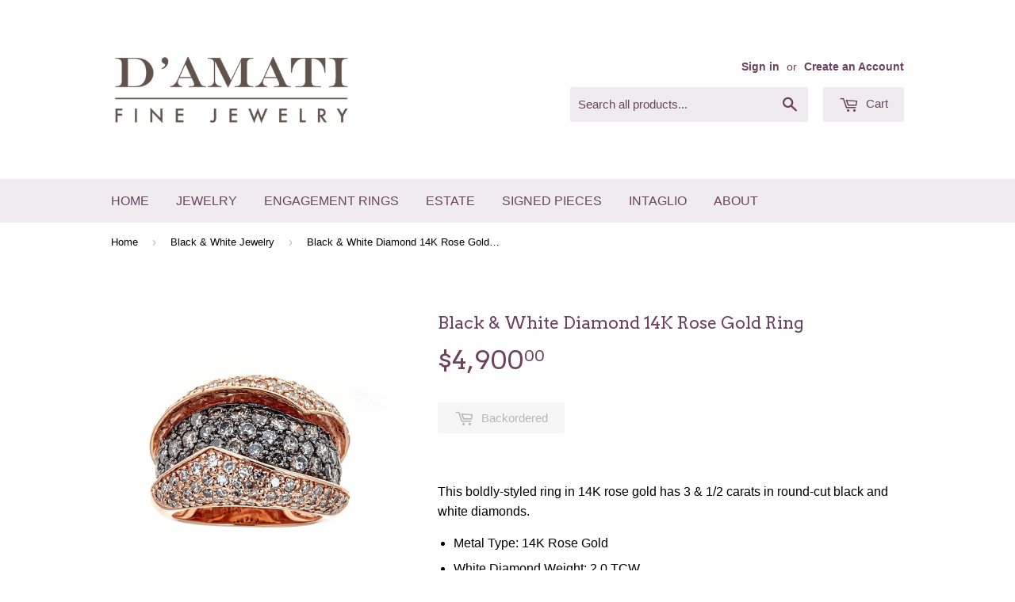

--- FILE ---
content_type: text/html; charset=utf-8
request_url: https://www.damatifinejewelry.com/collections/black-white-jewelry/products/black-white-diamond-14k-rose-gold-ring
body_size: 15047
content:
<!doctype html>
<!--[if lt IE 7]><html class="no-js lt-ie9 lt-ie8 lt-ie7" lang="en"> <![endif]-->
<!--[if IE 7]><html class="no-js lt-ie9 lt-ie8" lang="en"> <![endif]-->
<!--[if IE 8]><html class="no-js lt-ie9" lang="en"> <![endif]-->
<!--[if IE 9 ]><html class="ie9 no-js"> <![endif]-->
<!--[if (gt IE 9)|!(IE)]><!--> <html class="no-touch no-js"> <!--<![endif]-->
<script>
  console.warn('Your mega menus will not work, because you must update the Bacon Mega Menu app. Please visit https://meteor.heliumdev.com/help/upgrading-to-meteor-from-bacon to learn more.')
</script>
<head>
  <meta name="p:domain_verify" content="ff5e6ea2fc99ab4124e11b9532028dab"/>
  <meta name="google-site-verification" content="m7lAa9XkKxOrCXYTD67_ZiUx2iu9BaHAyRouJ9A5c_8" />
  
  <!-- Basic page needs ================================================== -->
  <meta charset="utf-8">
  <meta http-equiv="X-UA-Compatible" content="IE=edge,chrome=1">

  
  <link rel="shortcut icon" href="//www.damatifinejewelry.com/cdn/shop/t/5/assets/favicon.png?v=66177819187653622311467879765" type="image/png" />
  

  <!-- Title and description ================================================== -->
  <title>
  Black &amp; White Diamond 14K Rose Gold Ring &ndash; D&#39;amati Fine Jewelry
  </title>


  
    <meta name="description" content="This boldly-styled ring in 14K rose gold has 3 &amp;amp; 1/2 carats in round-cut black and white diamonds. Metal Type: 14K Rose Gold White Diamond Weight: 2.0 TCW Black Diamond Weight: 1.50 TCW SKU 000692">
  

  <!-- Product meta ================================================== -->
  

  <meta property="og:type" content="product">
  <meta property="og:title" content="Black &amp; White Diamond 14K Rose Gold Ring">
  <meta property="og:url" content="https://www.damatifinejewelry.com/products/black-white-diamond-14k-rose-gold-ring">
  
  <meta property="og:image" content="http://www.damatifinejewelry.com/cdn/shop/products/D_AmatiFineJewelry17-057-692_1024x1024.jpg?v=1479668761">
  <meta property="og:image:secure_url" content="https://www.damatifinejewelry.com/cdn/shop/products/D_AmatiFineJewelry17-057-692_1024x1024.jpg?v=1479668761">
  
  <meta property="og:image" content="http://www.damatifinejewelry.com/cdn/shop/products/D_AmatiFineJewelry17-058-692_1024x1024.jpg?v=1479668766">
  <meta property="og:image:secure_url" content="https://www.damatifinejewelry.com/cdn/shop/products/D_AmatiFineJewelry17-058-692_1024x1024.jpg?v=1479668766">
  
  <meta property="og:price:amount" content="4,900.00">
  <meta property="og:price:currency" content="USD">


  
    <meta property="og:description" content="This boldly-styled ring in 14K rose gold has 3 &amp;amp; 1/2 carats in round-cut black and white diamonds. Metal Type: 14K Rose Gold White Diamond Weight: 2.0 TCW Black Diamond Weight: 1.50 TCW SKU 000692">
  

  <meta property="og:site_name" content="D&#39;amati Fine Jewelry">

  


<meta name="twitter:card" content="summary">


  <meta name="twitter:card" content="product">
  <meta name="twitter:title" content="Black &amp; White Diamond 14K Rose Gold Ring">
  <meta name="twitter:description" content="
This boldly-styled ring in 14K rose gold has 3 &amp;amp; 1/2 carats in round-cut black and white diamonds.

Metal Type: 14K Rose Gold
White Diamond Weight: 2.0 TCW
Black Diamond Weight: 1.50 TCW
SKU 000692

">
  <meta name="twitter:image" content="https://www.damatifinejewelry.com/cdn/shop/products/D_AmatiFineJewelry17-057-692_large.jpg?v=1479668761">
  <meta name="twitter:image:width" content="480">
  <meta name="twitter:image:height" content="480">



  <!-- Helpers ================================================== -->
  <link rel="canonical" href="https://www.damatifinejewelry.com/products/black-white-diamond-14k-rose-gold-ring">
  <meta name="viewport" content="width=device-width,initial-scale=1">

  
  <!-- Ajaxify Cart Plugin ================================================== -->
  <link href="//www.damatifinejewelry.com/cdn/shop/t/5/assets/ajaxify.scss.css?v=88583942278605559421468246334" rel="stylesheet" type="text/css" media="all" />
  

  <!-- CSS ================================================== -->
  <link href="//www.damatifinejewelry.com/cdn/shop/t/5/assets/timber.scss.css?v=172949676810300918241674755825" rel="stylesheet" type="text/css" media="all" />
  

  
    
    
    <link href="//fonts.googleapis.com/css?family=Arvo:400" rel="stylesheet" type="text/css" media="all" />
  




  <!-- Header hook for plugins ================================================== -->
  <script>window.performance && window.performance.mark && window.performance.mark('shopify.content_for_header.start');</script><meta id="shopify-digital-wallet" name="shopify-digital-wallet" content="/13159341/digital_wallets/dialog">
<meta name="shopify-checkout-api-token" content="8b4d06b9ddcd62bbbd7fb3184c7f0aaf">
<meta id="in-context-paypal-metadata" data-shop-id="13159341" data-venmo-supported="true" data-environment="production" data-locale="en_US" data-paypal-v4="true" data-currency="USD">
<link rel="alternate" type="application/json+oembed" href="https://www.damatifinejewelry.com/products/black-white-diamond-14k-rose-gold-ring.oembed">
<script async="async" src="/checkouts/internal/preloads.js?locale=en-US"></script>
<script id="shopify-features" type="application/json">{"accessToken":"8b4d06b9ddcd62bbbd7fb3184c7f0aaf","betas":["rich-media-storefront-analytics"],"domain":"www.damatifinejewelry.com","predictiveSearch":true,"shopId":13159341,"locale":"en"}</script>
<script>var Shopify = Shopify || {};
Shopify.shop = "damati-fine-jewelry.myshopify.com";
Shopify.locale = "en";
Shopify.currency = {"active":"USD","rate":"1.0"};
Shopify.country = "US";
Shopify.theme = {"name":"Supply","id":111803841,"schema_name":null,"schema_version":null,"theme_store_id":679,"role":"main"};
Shopify.theme.handle = "null";
Shopify.theme.style = {"id":null,"handle":null};
Shopify.cdnHost = "www.damatifinejewelry.com/cdn";
Shopify.routes = Shopify.routes || {};
Shopify.routes.root = "/";</script>
<script type="module">!function(o){(o.Shopify=o.Shopify||{}).modules=!0}(window);</script>
<script>!function(o){function n(){var o=[];function n(){o.push(Array.prototype.slice.apply(arguments))}return n.q=o,n}var t=o.Shopify=o.Shopify||{};t.loadFeatures=n(),t.autoloadFeatures=n()}(window);</script>
<script id="shop-js-analytics" type="application/json">{"pageType":"product"}</script>
<script defer="defer" async type="module" src="//www.damatifinejewelry.com/cdn/shopifycloud/shop-js/modules/v2/client.init-shop-cart-sync_BT-GjEfc.en.esm.js"></script>
<script defer="defer" async type="module" src="//www.damatifinejewelry.com/cdn/shopifycloud/shop-js/modules/v2/chunk.common_D58fp_Oc.esm.js"></script>
<script defer="defer" async type="module" src="//www.damatifinejewelry.com/cdn/shopifycloud/shop-js/modules/v2/chunk.modal_xMitdFEc.esm.js"></script>
<script type="module">
  await import("//www.damatifinejewelry.com/cdn/shopifycloud/shop-js/modules/v2/client.init-shop-cart-sync_BT-GjEfc.en.esm.js");
await import("//www.damatifinejewelry.com/cdn/shopifycloud/shop-js/modules/v2/chunk.common_D58fp_Oc.esm.js");
await import("//www.damatifinejewelry.com/cdn/shopifycloud/shop-js/modules/v2/chunk.modal_xMitdFEc.esm.js");

  window.Shopify.SignInWithShop?.initShopCartSync?.({"fedCMEnabled":true,"windoidEnabled":true});

</script>
<script id="__st">var __st={"a":13159341,"offset":-18000,"reqid":"db5ff030-15e3-4bc9-878e-4cb1c53db89c-1769430537","pageurl":"www.damatifinejewelry.com\/collections\/black-white-jewelry\/products\/black-white-diamond-14k-rose-gold-ring","u":"3fb2d5b5fdd1","p":"product","rtyp":"product","rid":8459514817};</script>
<script>window.ShopifyPaypalV4VisibilityTracking = true;</script>
<script id="captcha-bootstrap">!function(){'use strict';const t='contact',e='account',n='new_comment',o=[[t,t],['blogs',n],['comments',n],[t,'customer']],c=[[e,'customer_login'],[e,'guest_login'],[e,'recover_customer_password'],[e,'create_customer']],r=t=>t.map((([t,e])=>`form[action*='/${t}']:not([data-nocaptcha='true']) input[name='form_type'][value='${e}']`)).join(','),a=t=>()=>t?[...document.querySelectorAll(t)].map((t=>t.form)):[];function s(){const t=[...o],e=r(t);return a(e)}const i='password',u='form_key',d=['recaptcha-v3-token','g-recaptcha-response','h-captcha-response',i],f=()=>{try{return window.sessionStorage}catch{return}},m='__shopify_v',_=t=>t.elements[u];function p(t,e,n=!1){try{const o=window.sessionStorage,c=JSON.parse(o.getItem(e)),{data:r}=function(t){const{data:e,action:n}=t;return t[m]||n?{data:e,action:n}:{data:t,action:n}}(c);for(const[e,n]of Object.entries(r))t.elements[e]&&(t.elements[e].value=n);n&&o.removeItem(e)}catch(o){console.error('form repopulation failed',{error:o})}}const l='form_type',E='cptcha';function T(t){t.dataset[E]=!0}const w=window,h=w.document,L='Shopify',v='ce_forms',y='captcha';let A=!1;((t,e)=>{const n=(g='f06e6c50-85a8-45c8-87d0-21a2b65856fe',I='https://cdn.shopify.com/shopifycloud/storefront-forms-hcaptcha/ce_storefront_forms_captcha_hcaptcha.v1.5.2.iife.js',D={infoText:'Protected by hCaptcha',privacyText:'Privacy',termsText:'Terms'},(t,e,n)=>{const o=w[L][v],c=o.bindForm;if(c)return c(t,g,e,D).then(n);var r;o.q.push([[t,g,e,D],n]),r=I,A||(h.body.append(Object.assign(h.createElement('script'),{id:'captcha-provider',async:!0,src:r})),A=!0)});var g,I,D;w[L]=w[L]||{},w[L][v]=w[L][v]||{},w[L][v].q=[],w[L][y]=w[L][y]||{},w[L][y].protect=function(t,e){n(t,void 0,e),T(t)},Object.freeze(w[L][y]),function(t,e,n,w,h,L){const[v,y,A,g]=function(t,e,n){const i=e?o:[],u=t?c:[],d=[...i,...u],f=r(d),m=r(i),_=r(d.filter((([t,e])=>n.includes(e))));return[a(f),a(m),a(_),s()]}(w,h,L),I=t=>{const e=t.target;return e instanceof HTMLFormElement?e:e&&e.form},D=t=>v().includes(t);t.addEventListener('submit',(t=>{const e=I(t);if(!e)return;const n=D(e)&&!e.dataset.hcaptchaBound&&!e.dataset.recaptchaBound,o=_(e),c=g().includes(e)&&(!o||!o.value);(n||c)&&t.preventDefault(),c&&!n&&(function(t){try{if(!f())return;!function(t){const e=f();if(!e)return;const n=_(t);if(!n)return;const o=n.value;o&&e.removeItem(o)}(t);const e=Array.from(Array(32),(()=>Math.random().toString(36)[2])).join('');!function(t,e){_(t)||t.append(Object.assign(document.createElement('input'),{type:'hidden',name:u})),t.elements[u].value=e}(t,e),function(t,e){const n=f();if(!n)return;const o=[...t.querySelectorAll(`input[type='${i}']`)].map((({name:t})=>t)),c=[...d,...o],r={};for(const[a,s]of new FormData(t).entries())c.includes(a)||(r[a]=s);n.setItem(e,JSON.stringify({[m]:1,action:t.action,data:r}))}(t,e)}catch(e){console.error('failed to persist form',e)}}(e),e.submit())}));const S=(t,e)=>{t&&!t.dataset[E]&&(n(t,e.some((e=>e===t))),T(t))};for(const o of['focusin','change'])t.addEventListener(o,(t=>{const e=I(t);D(e)&&S(e,y())}));const B=e.get('form_key'),M=e.get(l),P=B&&M;t.addEventListener('DOMContentLoaded',(()=>{const t=y();if(P)for(const e of t)e.elements[l].value===M&&p(e,B);[...new Set([...A(),...v().filter((t=>'true'===t.dataset.shopifyCaptcha))])].forEach((e=>S(e,t)))}))}(h,new URLSearchParams(w.location.search),n,t,e,['guest_login'])})(!0,!0)}();</script>
<script integrity="sha256-4kQ18oKyAcykRKYeNunJcIwy7WH5gtpwJnB7kiuLZ1E=" data-source-attribution="shopify.loadfeatures" defer="defer" src="//www.damatifinejewelry.com/cdn/shopifycloud/storefront/assets/storefront/load_feature-a0a9edcb.js" crossorigin="anonymous"></script>
<script data-source-attribution="shopify.dynamic_checkout.dynamic.init">var Shopify=Shopify||{};Shopify.PaymentButton=Shopify.PaymentButton||{isStorefrontPortableWallets:!0,init:function(){window.Shopify.PaymentButton.init=function(){};var t=document.createElement("script");t.src="https://www.damatifinejewelry.com/cdn/shopifycloud/portable-wallets/latest/portable-wallets.en.js",t.type="module",document.head.appendChild(t)}};
</script>
<script data-source-attribution="shopify.dynamic_checkout.buyer_consent">
  function portableWalletsHideBuyerConsent(e){var t=document.getElementById("shopify-buyer-consent"),n=document.getElementById("shopify-subscription-policy-button");t&&n&&(t.classList.add("hidden"),t.setAttribute("aria-hidden","true"),n.removeEventListener("click",e))}function portableWalletsShowBuyerConsent(e){var t=document.getElementById("shopify-buyer-consent"),n=document.getElementById("shopify-subscription-policy-button");t&&n&&(t.classList.remove("hidden"),t.removeAttribute("aria-hidden"),n.addEventListener("click",e))}window.Shopify?.PaymentButton&&(window.Shopify.PaymentButton.hideBuyerConsent=portableWalletsHideBuyerConsent,window.Shopify.PaymentButton.showBuyerConsent=portableWalletsShowBuyerConsent);
</script>
<script data-source-attribution="shopify.dynamic_checkout.cart.bootstrap">document.addEventListener("DOMContentLoaded",(function(){function t(){return document.querySelector("shopify-accelerated-checkout-cart, shopify-accelerated-checkout")}if(t())Shopify.PaymentButton.init();else{new MutationObserver((function(e,n){t()&&(Shopify.PaymentButton.init(),n.disconnect())})).observe(document.body,{childList:!0,subtree:!0})}}));
</script>
<link id="shopify-accelerated-checkout-styles" rel="stylesheet" media="screen" href="https://www.damatifinejewelry.com/cdn/shopifycloud/portable-wallets/latest/accelerated-checkout-backwards-compat.css" crossorigin="anonymous">
<style id="shopify-accelerated-checkout-cart">
        #shopify-buyer-consent {
  margin-top: 1em;
  display: inline-block;
  width: 100%;
}

#shopify-buyer-consent.hidden {
  display: none;
}

#shopify-subscription-policy-button {
  background: none;
  border: none;
  padding: 0;
  text-decoration: underline;
  font-size: inherit;
  cursor: pointer;
}

#shopify-subscription-policy-button::before {
  box-shadow: none;
}

      </style>

<script>window.performance && window.performance.mark && window.performance.mark('shopify.content_for_header.end');</script>

  

<!--[if lt IE 9]>
<script src="//cdnjs.cloudflare.com/ajax/libs/html5shiv/3.7.2/html5shiv.min.js" type="text/javascript"></script>
<script src="//www.damatifinejewelry.com/cdn/shop/t/5/assets/respond.min.js?v=52248677837542619231467879767" type="text/javascript"></script>
<link href="//www.damatifinejewelry.com/cdn/shop/t/5/assets/respond-proxy.html" id="respond-proxy" rel="respond-proxy" />
<link href="//www.damatifinejewelry.com/search?q=6f7d908b713f73a05171d1d23f637481" id="respond-redirect" rel="respond-redirect" />
<script src="//www.damatifinejewelry.com/search?q=6f7d908b713f73a05171d1d23f637481" type="text/javascript"></script>
<![endif]-->
<!--[if (lte IE 9) ]><script src="//www.damatifinejewelry.com/cdn/shop/t/5/assets/match-media.min.js?v=159635276924582161481467879766" type="text/javascript"></script><![endif]-->


  
  

  <script src="//ajax.googleapis.com/ajax/libs/jquery/1.11.0/jquery.min.js" type="text/javascript"></script>
  <script src="//www.damatifinejewelry.com/cdn/shop/t/5/assets/modernizr.min.js?v=26620055551102246001467879766" type="text/javascript"></script>

<link href="https://monorail-edge.shopifysvc.com" rel="dns-prefetch">
<script>(function(){if ("sendBeacon" in navigator && "performance" in window) {try {var session_token_from_headers = performance.getEntriesByType('navigation')[0].serverTiming.find(x => x.name == '_s').description;} catch {var session_token_from_headers = undefined;}var session_cookie_matches = document.cookie.match(/_shopify_s=([^;]*)/);var session_token_from_cookie = session_cookie_matches && session_cookie_matches.length === 2 ? session_cookie_matches[1] : "";var session_token = session_token_from_headers || session_token_from_cookie || "";function handle_abandonment_event(e) {var entries = performance.getEntries().filter(function(entry) {return /monorail-edge.shopifysvc.com/.test(entry.name);});if (!window.abandonment_tracked && entries.length === 0) {window.abandonment_tracked = true;var currentMs = Date.now();var navigation_start = performance.timing.navigationStart;var payload = {shop_id: 13159341,url: window.location.href,navigation_start,duration: currentMs - navigation_start,session_token,page_type: "product"};window.navigator.sendBeacon("https://monorail-edge.shopifysvc.com/v1/produce", JSON.stringify({schema_id: "online_store_buyer_site_abandonment/1.1",payload: payload,metadata: {event_created_at_ms: currentMs,event_sent_at_ms: currentMs}}));}}window.addEventListener('pagehide', handle_abandonment_event);}}());</script>
<script id="web-pixels-manager-setup">(function e(e,d,r,n,o){if(void 0===o&&(o={}),!Boolean(null===(a=null===(i=window.Shopify)||void 0===i?void 0:i.analytics)||void 0===a?void 0:a.replayQueue)){var i,a;window.Shopify=window.Shopify||{};var t=window.Shopify;t.analytics=t.analytics||{};var s=t.analytics;s.replayQueue=[],s.publish=function(e,d,r){return s.replayQueue.push([e,d,r]),!0};try{self.performance.mark("wpm:start")}catch(e){}var l=function(){var e={modern:/Edge?\/(1{2}[4-9]|1[2-9]\d|[2-9]\d{2}|\d{4,})\.\d+(\.\d+|)|Firefox\/(1{2}[4-9]|1[2-9]\d|[2-9]\d{2}|\d{4,})\.\d+(\.\d+|)|Chrom(ium|e)\/(9{2}|\d{3,})\.\d+(\.\d+|)|(Maci|X1{2}).+ Version\/(15\.\d+|(1[6-9]|[2-9]\d|\d{3,})\.\d+)([,.]\d+|)( \(\w+\)|)( Mobile\/\w+|) Safari\/|Chrome.+OPR\/(9{2}|\d{3,})\.\d+\.\d+|(CPU[ +]OS|iPhone[ +]OS|CPU[ +]iPhone|CPU IPhone OS|CPU iPad OS)[ +]+(15[._]\d+|(1[6-9]|[2-9]\d|\d{3,})[._]\d+)([._]\d+|)|Android:?[ /-](13[3-9]|1[4-9]\d|[2-9]\d{2}|\d{4,})(\.\d+|)(\.\d+|)|Android.+Firefox\/(13[5-9]|1[4-9]\d|[2-9]\d{2}|\d{4,})\.\d+(\.\d+|)|Android.+Chrom(ium|e)\/(13[3-9]|1[4-9]\d|[2-9]\d{2}|\d{4,})\.\d+(\.\d+|)|SamsungBrowser\/([2-9]\d|\d{3,})\.\d+/,legacy:/Edge?\/(1[6-9]|[2-9]\d|\d{3,})\.\d+(\.\d+|)|Firefox\/(5[4-9]|[6-9]\d|\d{3,})\.\d+(\.\d+|)|Chrom(ium|e)\/(5[1-9]|[6-9]\d|\d{3,})\.\d+(\.\d+|)([\d.]+$|.*Safari\/(?![\d.]+ Edge\/[\d.]+$))|(Maci|X1{2}).+ Version\/(10\.\d+|(1[1-9]|[2-9]\d|\d{3,})\.\d+)([,.]\d+|)( \(\w+\)|)( Mobile\/\w+|) Safari\/|Chrome.+OPR\/(3[89]|[4-9]\d|\d{3,})\.\d+\.\d+|(CPU[ +]OS|iPhone[ +]OS|CPU[ +]iPhone|CPU IPhone OS|CPU iPad OS)[ +]+(10[._]\d+|(1[1-9]|[2-9]\d|\d{3,})[._]\d+)([._]\d+|)|Android:?[ /-](13[3-9]|1[4-9]\d|[2-9]\d{2}|\d{4,})(\.\d+|)(\.\d+|)|Mobile Safari.+OPR\/([89]\d|\d{3,})\.\d+\.\d+|Android.+Firefox\/(13[5-9]|1[4-9]\d|[2-9]\d{2}|\d{4,})\.\d+(\.\d+|)|Android.+Chrom(ium|e)\/(13[3-9]|1[4-9]\d|[2-9]\d{2}|\d{4,})\.\d+(\.\d+|)|Android.+(UC? ?Browser|UCWEB|U3)[ /]?(15\.([5-9]|\d{2,})|(1[6-9]|[2-9]\d|\d{3,})\.\d+)\.\d+|SamsungBrowser\/(5\.\d+|([6-9]|\d{2,})\.\d+)|Android.+MQ{2}Browser\/(14(\.(9|\d{2,})|)|(1[5-9]|[2-9]\d|\d{3,})(\.\d+|))(\.\d+|)|K[Aa][Ii]OS\/(3\.\d+|([4-9]|\d{2,})\.\d+)(\.\d+|)/},d=e.modern,r=e.legacy,n=navigator.userAgent;return n.match(d)?"modern":n.match(r)?"legacy":"unknown"}(),u="modern"===l?"modern":"legacy",c=(null!=n?n:{modern:"",legacy:""})[u],f=function(e){return[e.baseUrl,"/wpm","/b",e.hashVersion,"modern"===e.buildTarget?"m":"l",".js"].join("")}({baseUrl:d,hashVersion:r,buildTarget:u}),m=function(e){var d=e.version,r=e.bundleTarget,n=e.surface,o=e.pageUrl,i=e.monorailEndpoint;return{emit:function(e){var a=e.status,t=e.errorMsg,s=(new Date).getTime(),l=JSON.stringify({metadata:{event_sent_at_ms:s},events:[{schema_id:"web_pixels_manager_load/3.1",payload:{version:d,bundle_target:r,page_url:o,status:a,surface:n,error_msg:t},metadata:{event_created_at_ms:s}}]});if(!i)return console&&console.warn&&console.warn("[Web Pixels Manager] No Monorail endpoint provided, skipping logging."),!1;try{return self.navigator.sendBeacon.bind(self.navigator)(i,l)}catch(e){}var u=new XMLHttpRequest;try{return u.open("POST",i,!0),u.setRequestHeader("Content-Type","text/plain"),u.send(l),!0}catch(e){return console&&console.warn&&console.warn("[Web Pixels Manager] Got an unhandled error while logging to Monorail."),!1}}}}({version:r,bundleTarget:l,surface:e.surface,pageUrl:self.location.href,monorailEndpoint:e.monorailEndpoint});try{o.browserTarget=l,function(e){var d=e.src,r=e.async,n=void 0===r||r,o=e.onload,i=e.onerror,a=e.sri,t=e.scriptDataAttributes,s=void 0===t?{}:t,l=document.createElement("script"),u=document.querySelector("head"),c=document.querySelector("body");if(l.async=n,l.src=d,a&&(l.integrity=a,l.crossOrigin="anonymous"),s)for(var f in s)if(Object.prototype.hasOwnProperty.call(s,f))try{l.dataset[f]=s[f]}catch(e){}if(o&&l.addEventListener("load",o),i&&l.addEventListener("error",i),u)u.appendChild(l);else{if(!c)throw new Error("Did not find a head or body element to append the script");c.appendChild(l)}}({src:f,async:!0,onload:function(){if(!function(){var e,d;return Boolean(null===(d=null===(e=window.Shopify)||void 0===e?void 0:e.analytics)||void 0===d?void 0:d.initialized)}()){var d=window.webPixelsManager.init(e)||void 0;if(d){var r=window.Shopify.analytics;r.replayQueue.forEach((function(e){var r=e[0],n=e[1],o=e[2];d.publishCustomEvent(r,n,o)})),r.replayQueue=[],r.publish=d.publishCustomEvent,r.visitor=d.visitor,r.initialized=!0}}},onerror:function(){return m.emit({status:"failed",errorMsg:"".concat(f," has failed to load")})},sri:function(e){var d=/^sha384-[A-Za-z0-9+/=]+$/;return"string"==typeof e&&d.test(e)}(c)?c:"",scriptDataAttributes:o}),m.emit({status:"loading"})}catch(e){m.emit({status:"failed",errorMsg:(null==e?void 0:e.message)||"Unknown error"})}}})({shopId: 13159341,storefrontBaseUrl: "https://www.damatifinejewelry.com",extensionsBaseUrl: "https://extensions.shopifycdn.com/cdn/shopifycloud/web-pixels-manager",monorailEndpoint: "https://monorail-edge.shopifysvc.com/unstable/produce_batch",surface: "storefront-renderer",enabledBetaFlags: ["2dca8a86"],webPixelsConfigList: [{"id":"85459109","eventPayloadVersion":"v1","runtimeContext":"LAX","scriptVersion":"1","type":"CUSTOM","privacyPurposes":["ANALYTICS"],"name":"Google Analytics tag (migrated)"},{"id":"shopify-app-pixel","configuration":"{}","eventPayloadVersion":"v1","runtimeContext":"STRICT","scriptVersion":"0450","apiClientId":"shopify-pixel","type":"APP","privacyPurposes":["ANALYTICS","MARKETING"]},{"id":"shopify-custom-pixel","eventPayloadVersion":"v1","runtimeContext":"LAX","scriptVersion":"0450","apiClientId":"shopify-pixel","type":"CUSTOM","privacyPurposes":["ANALYTICS","MARKETING"]}],isMerchantRequest: false,initData: {"shop":{"name":"D'amati Fine Jewelry","paymentSettings":{"currencyCode":"USD"},"myshopifyDomain":"damati-fine-jewelry.myshopify.com","countryCode":"US","storefrontUrl":"https:\/\/www.damatifinejewelry.com"},"customer":null,"cart":null,"checkout":null,"productVariants":[{"price":{"amount":4900.0,"currencyCode":"USD"},"product":{"title":"Black \u0026 White Diamond 14K Rose Gold Ring","vendor":"D'amati Fine Jewelry","id":"8459514817","untranslatedTitle":"Black \u0026 White Diamond 14K Rose Gold Ring","url":"\/products\/black-white-diamond-14k-rose-gold-ring","type":"Jewelry"},"id":"28529685185","image":{"src":"\/\/www.damatifinejewelry.com\/cdn\/shop\/products\/D_AmatiFineJewelry17-057-692.jpg?v=1479668761"},"sku":"000692","title":"Default Title \/ Black","untranslatedTitle":"Default Title \/ Black"}],"purchasingCompany":null},},"https://www.damatifinejewelry.com/cdn","fcfee988w5aeb613cpc8e4bc33m6693e112",{"modern":"","legacy":""},{"shopId":"13159341","storefrontBaseUrl":"https:\/\/www.damatifinejewelry.com","extensionBaseUrl":"https:\/\/extensions.shopifycdn.com\/cdn\/shopifycloud\/web-pixels-manager","surface":"storefront-renderer","enabledBetaFlags":"[\"2dca8a86\"]","isMerchantRequest":"false","hashVersion":"fcfee988w5aeb613cpc8e4bc33m6693e112","publish":"custom","events":"[[\"page_viewed\",{}],[\"product_viewed\",{\"productVariant\":{\"price\":{\"amount\":4900.0,\"currencyCode\":\"USD\"},\"product\":{\"title\":\"Black \u0026 White Diamond 14K Rose Gold Ring\",\"vendor\":\"D'amati Fine Jewelry\",\"id\":\"8459514817\",\"untranslatedTitle\":\"Black \u0026 White Diamond 14K Rose Gold Ring\",\"url\":\"\/products\/black-white-diamond-14k-rose-gold-ring\",\"type\":\"Jewelry\"},\"id\":\"28529685185\",\"image\":{\"src\":\"\/\/www.damatifinejewelry.com\/cdn\/shop\/products\/D_AmatiFineJewelry17-057-692.jpg?v=1479668761\"},\"sku\":\"000692\",\"title\":\"Default Title \/ Black\",\"untranslatedTitle\":\"Default Title \/ Black\"}}]]"});</script><script>
  window.ShopifyAnalytics = window.ShopifyAnalytics || {};
  window.ShopifyAnalytics.meta = window.ShopifyAnalytics.meta || {};
  window.ShopifyAnalytics.meta.currency = 'USD';
  var meta = {"product":{"id":8459514817,"gid":"gid:\/\/shopify\/Product\/8459514817","vendor":"D'amati Fine Jewelry","type":"Jewelry","handle":"black-white-diamond-14k-rose-gold-ring","variants":[{"id":28529685185,"price":490000,"name":"Black \u0026 White Diamond 14K Rose Gold Ring - Default Title \/ Black","public_title":"Default Title \/ Black","sku":"000692"}],"remote":false},"page":{"pageType":"product","resourceType":"product","resourceId":8459514817,"requestId":"db5ff030-15e3-4bc9-878e-4cb1c53db89c-1769430537"}};
  for (var attr in meta) {
    window.ShopifyAnalytics.meta[attr] = meta[attr];
  }
</script>
<script class="analytics">
  (function () {
    var customDocumentWrite = function(content) {
      var jquery = null;

      if (window.jQuery) {
        jquery = window.jQuery;
      } else if (window.Checkout && window.Checkout.$) {
        jquery = window.Checkout.$;
      }

      if (jquery) {
        jquery('body').append(content);
      }
    };

    var hasLoggedConversion = function(token) {
      if (token) {
        return document.cookie.indexOf('loggedConversion=' + token) !== -1;
      }
      return false;
    }

    var setCookieIfConversion = function(token) {
      if (token) {
        var twoMonthsFromNow = new Date(Date.now());
        twoMonthsFromNow.setMonth(twoMonthsFromNow.getMonth() + 2);

        document.cookie = 'loggedConversion=' + token + '; expires=' + twoMonthsFromNow;
      }
    }

    var trekkie = window.ShopifyAnalytics.lib = window.trekkie = window.trekkie || [];
    if (trekkie.integrations) {
      return;
    }
    trekkie.methods = [
      'identify',
      'page',
      'ready',
      'track',
      'trackForm',
      'trackLink'
    ];
    trekkie.factory = function(method) {
      return function() {
        var args = Array.prototype.slice.call(arguments);
        args.unshift(method);
        trekkie.push(args);
        return trekkie;
      };
    };
    for (var i = 0; i < trekkie.methods.length; i++) {
      var key = trekkie.methods[i];
      trekkie[key] = trekkie.factory(key);
    }
    trekkie.load = function(config) {
      trekkie.config = config || {};
      trekkie.config.initialDocumentCookie = document.cookie;
      var first = document.getElementsByTagName('script')[0];
      var script = document.createElement('script');
      script.type = 'text/javascript';
      script.onerror = function(e) {
        var scriptFallback = document.createElement('script');
        scriptFallback.type = 'text/javascript';
        scriptFallback.onerror = function(error) {
                var Monorail = {
      produce: function produce(monorailDomain, schemaId, payload) {
        var currentMs = new Date().getTime();
        var event = {
          schema_id: schemaId,
          payload: payload,
          metadata: {
            event_created_at_ms: currentMs,
            event_sent_at_ms: currentMs
          }
        };
        return Monorail.sendRequest("https://" + monorailDomain + "/v1/produce", JSON.stringify(event));
      },
      sendRequest: function sendRequest(endpointUrl, payload) {
        // Try the sendBeacon API
        if (window && window.navigator && typeof window.navigator.sendBeacon === 'function' && typeof window.Blob === 'function' && !Monorail.isIos12()) {
          var blobData = new window.Blob([payload], {
            type: 'text/plain'
          });

          if (window.navigator.sendBeacon(endpointUrl, blobData)) {
            return true;
          } // sendBeacon was not successful

        } // XHR beacon

        var xhr = new XMLHttpRequest();

        try {
          xhr.open('POST', endpointUrl);
          xhr.setRequestHeader('Content-Type', 'text/plain');
          xhr.send(payload);
        } catch (e) {
          console.log(e);
        }

        return false;
      },
      isIos12: function isIos12() {
        return window.navigator.userAgent.lastIndexOf('iPhone; CPU iPhone OS 12_') !== -1 || window.navigator.userAgent.lastIndexOf('iPad; CPU OS 12_') !== -1;
      }
    };
    Monorail.produce('monorail-edge.shopifysvc.com',
      'trekkie_storefront_load_errors/1.1',
      {shop_id: 13159341,
      theme_id: 111803841,
      app_name: "storefront",
      context_url: window.location.href,
      source_url: "//www.damatifinejewelry.com/cdn/s/trekkie.storefront.8d95595f799fbf7e1d32231b9a28fd43b70c67d3.min.js"});

        };
        scriptFallback.async = true;
        scriptFallback.src = '//www.damatifinejewelry.com/cdn/s/trekkie.storefront.8d95595f799fbf7e1d32231b9a28fd43b70c67d3.min.js';
        first.parentNode.insertBefore(scriptFallback, first);
      };
      script.async = true;
      script.src = '//www.damatifinejewelry.com/cdn/s/trekkie.storefront.8d95595f799fbf7e1d32231b9a28fd43b70c67d3.min.js';
      first.parentNode.insertBefore(script, first);
    };
    trekkie.load(
      {"Trekkie":{"appName":"storefront","development":false,"defaultAttributes":{"shopId":13159341,"isMerchantRequest":null,"themeId":111803841,"themeCityHash":"14452477917258459950","contentLanguage":"en","currency":"USD","eventMetadataId":"f9dac4c1-16c7-4fcf-ba51-09cae229bd3e"},"isServerSideCookieWritingEnabled":true,"monorailRegion":"shop_domain","enabledBetaFlags":["65f19447"]},"Session Attribution":{},"S2S":{"facebookCapiEnabled":false,"source":"trekkie-storefront-renderer","apiClientId":580111}}
    );

    var loaded = false;
    trekkie.ready(function() {
      if (loaded) return;
      loaded = true;

      window.ShopifyAnalytics.lib = window.trekkie;

      var originalDocumentWrite = document.write;
      document.write = customDocumentWrite;
      try { window.ShopifyAnalytics.merchantGoogleAnalytics.call(this); } catch(error) {};
      document.write = originalDocumentWrite;

      window.ShopifyAnalytics.lib.page(null,{"pageType":"product","resourceType":"product","resourceId":8459514817,"requestId":"db5ff030-15e3-4bc9-878e-4cb1c53db89c-1769430537","shopifyEmitted":true});

      var match = window.location.pathname.match(/checkouts\/(.+)\/(thank_you|post_purchase)/)
      var token = match? match[1]: undefined;
      if (!hasLoggedConversion(token)) {
        setCookieIfConversion(token);
        window.ShopifyAnalytics.lib.track("Viewed Product",{"currency":"USD","variantId":28529685185,"productId":8459514817,"productGid":"gid:\/\/shopify\/Product\/8459514817","name":"Black \u0026 White Diamond 14K Rose Gold Ring - Default Title \/ Black","price":"4900.00","sku":"000692","brand":"D'amati Fine Jewelry","variant":"Default Title \/ Black","category":"Jewelry","nonInteraction":true,"remote":false},undefined,undefined,{"shopifyEmitted":true});
      window.ShopifyAnalytics.lib.track("monorail:\/\/trekkie_storefront_viewed_product\/1.1",{"currency":"USD","variantId":28529685185,"productId":8459514817,"productGid":"gid:\/\/shopify\/Product\/8459514817","name":"Black \u0026 White Diamond 14K Rose Gold Ring - Default Title \/ Black","price":"4900.00","sku":"000692","brand":"D'amati Fine Jewelry","variant":"Default Title \/ Black","category":"Jewelry","nonInteraction":true,"remote":false,"referer":"https:\/\/www.damatifinejewelry.com\/collections\/black-white-jewelry\/products\/black-white-diamond-14k-rose-gold-ring"});
      }
    });


        var eventsListenerScript = document.createElement('script');
        eventsListenerScript.async = true;
        eventsListenerScript.src = "//www.damatifinejewelry.com/cdn/shopifycloud/storefront/assets/shop_events_listener-3da45d37.js";
        document.getElementsByTagName('head')[0].appendChild(eventsListenerScript);

})();</script>
  <script>
  if (!window.ga || (window.ga && typeof window.ga !== 'function')) {
    window.ga = function ga() {
      (window.ga.q = window.ga.q || []).push(arguments);
      if (window.Shopify && window.Shopify.analytics && typeof window.Shopify.analytics.publish === 'function') {
        window.Shopify.analytics.publish("ga_stub_called", {}, {sendTo: "google_osp_migration"});
      }
      console.error("Shopify's Google Analytics stub called with:", Array.from(arguments), "\nSee https://help.shopify.com/manual/promoting-marketing/pixels/pixel-migration#google for more information.");
    };
    if (window.Shopify && window.Shopify.analytics && typeof window.Shopify.analytics.publish === 'function') {
      window.Shopify.analytics.publish("ga_stub_initialized", {}, {sendTo: "google_osp_migration"});
    }
  }
</script>
<script
  defer
  src="https://www.damatifinejewelry.com/cdn/shopifycloud/perf-kit/shopify-perf-kit-3.0.4.min.js"
  data-application="storefront-renderer"
  data-shop-id="13159341"
  data-render-region="gcp-us-east1"
  data-page-type="product"
  data-theme-instance-id="111803841"
  data-theme-name=""
  data-theme-version=""
  data-monorail-region="shop_domain"
  data-resource-timing-sampling-rate="10"
  data-shs="true"
  data-shs-beacon="true"
  data-shs-export-with-fetch="true"
  data-shs-logs-sample-rate="1"
  data-shs-beacon-endpoint="https://www.damatifinejewelry.com/api/collect"
></script>
</head>

<body id="black-amp-white-diamond-14k-rose-gold-ring" class="template-product" >

  <header class="site-header" role="banner">
    <div class="wrapper">

      <div class="grid--full">
        <div class="grid-item large--one-half">
          
            <div class="h1 header-logo" itemscope itemtype="http://schema.org/Organization">
          
            
              <a href="/" itemprop="url">
                <img src="//www.damatifinejewelry.com/cdn/shop/t/5/assets/logo.png?v=115541508315684458271467880399" alt="D&#39;amati Fine Jewelry" itemprop="logo">
              </a>
            
          
            </div>
          
        </div>

        <div class="grid-item large--one-half text-center large--text-right">
          
            <div class="site-header--text-links medium-down--hide">
              

              
                <span class="site-header--meta-links medium-down--hide">
                  
                    <a href="/account/login" id="customer_login_link">Sign in</a>
                    <span class="site-header--spacer">or</span>
                    <a href="/account/register" id="customer_register_link">Create an Account</a>
                  
                </span>
              
            </div>

            <br class="medium-down--hide">
          

          <form action="/search" method="get" class="search-bar" role="search">
  <input type="hidden" name="type" value="product">

  <input type="search" name="q" value="" placeholder="Search all products..." aria-label="Search all products...">
  <button type="submit" class="search-bar--submit icon-fallback-text">
    <span class="icon icon-search" aria-hidden="true"></span>
    <span class="fallback-text">Search</span>
  </button>
</form>


          <a href="/cart" class="header-cart-btn cart-toggle">
            <span class="icon icon-cart"></span>
            Cart <span class="cart-count cart-badge--desktop hidden-count">0</span>
          </a>
        </div>
      </div>

    </div>
  </header>

  <nav class="nav-bar" role="navigation">
    <div class="wrapper">
      <form action="/search" method="get" class="search-bar" role="search">
  <input type="hidden" name="type" value="product">

  <input type="search" name="q" value="" placeholder="Search all products..." aria-label="Search all products...">
  <button type="submit" class="search-bar--submit icon-fallback-text">
    <span class="icon icon-search" aria-hidden="true"></span>
    <span class="fallback-text">Search</span>
  </button>
</form>

      <ul class="site-nav" id="accessibleNav">
  
  
    
    
      <li >
        <a href="/">Home</a>
      </li>
    
  
    
    
      <li >
        <a href="/collections/jewelry#jewelry-8455">Jewelry</a>
      </li>
    
  
    
    
      <li >
        <a href="/collections/engagement-rings/#engagement-rings-8456">Engagement Rings</a>
      </li>
    
  
    
    
      <li >
        <a href="/collections/estate#estate-8457">Estate</a>
      </li>
    
  
    
    
      <li >
        <a href="/collections/signed-pieces#signed-pieces-8453">Signed Pieces</a>
      </li>
    
  
    
    
      <li >
        <a href="/collections/intaglio#intaglio-8458">Intaglio</a>
      </li>
    
  
    
    
      <li >
        <a href="/pages/about-us#about-11997">About</a>
      </li>
    
  

  
    
      <li class="customer-navlink large--hide"><a href="/account/login" id="customer_login_link">Sign in</a></li>
      <li class="customer-navlink large--hide"><a href="/account/register" id="customer_register_link">Create an Account</a></li>
    
  
</ul>

    </div>
  </nav>

  <div id="mobileNavBar">
    <div class="display-table-cell">
      <a class="menu-toggle mobileNavBar-link"><span class="icon icon-hamburger"></span>Menu</a>
    </div>
    <div class="display-table-cell">
      <a href="/cart" class="cart-toggle mobileNavBar-link">
        <span class="icon icon-cart"></span>
        Cart <span class="cart-count hidden-count">0</span>
      </a>
    </div>
  </div>

  <main class="wrapper main-content" role="main">

    



<nav class="breadcrumb" role="navigation" aria-label="breadcrumbs">
  <a href="/" title="Back to the frontpage">Home</a>

  

    
      <span class="divider" aria-hidden="true">&rsaquo;</span>
      
        
        <a href="/collections/black-white-jewelry" title="">Black & White Jewelry</a>
      
    
    <span class="divider" aria-hidden="true">&rsaquo;</span>
    <span class="breadcrumb--truncate">Black & White Diamond 14K Rose Gold Ring</span>

  
</nav>



<div class="grid" itemscope itemtype="http://schema.org/Product">
  <meta itemprop="url" content="https://www.damatifinejewelry.com/products/black-white-diamond-14k-rose-gold-ring">
  <meta itemprop="image" content="//www.damatifinejewelry.com/cdn/shop/products/D_AmatiFineJewelry17-057-692_grande.jpg?v=1479668761">

  <div class="grid-item large--two-fifths">
    <div class="grid">
      <div class="grid-item large--eleven-twelfths text-center">
        <div class="product-photo-container" id="productPhoto">
          
          <img id="productPhotoImg" src="//www.damatifinejewelry.com/cdn/shop/products/D_AmatiFineJewelry17-057-692_large.jpg?v=1479668761" alt="Black &amp; White Diamond 14K Rose Gold Ring"  data-zoom="//www.damatifinejewelry.com/cdn/shop/products/D_AmatiFineJewelry17-057-692_1024x1024.jpg?v=1479668761">
        </div>
        
          <ul class="product-photo-thumbs grid-uniform" id="productThumbs">

            
              <li class="grid-item medium-down--one-quarter large--one-quarter">
                <a href="//www.damatifinejewelry.com/cdn/shop/products/D_AmatiFineJewelry17-057-692_large.jpg?v=1479668761" class="product-photo-thumb">
                  <img src="//www.damatifinejewelry.com/cdn/shop/products/D_AmatiFineJewelry17-057-692_compact.jpg?v=1479668761" alt="Black &amp; White Diamond 14K Rose Gold Ring">
                </a>
              </li>
            
              <li class="grid-item medium-down--one-quarter large--one-quarter">
                <a href="//www.damatifinejewelry.com/cdn/shop/products/D_AmatiFineJewelry17-058-692_large.jpg?v=1479668766" class="product-photo-thumb">
                  <img src="//www.damatifinejewelry.com/cdn/shop/products/D_AmatiFineJewelry17-058-692_compact.jpg?v=1479668766" alt="Black &amp; White Diamond 14K Rose Gold Ring">
                </a>
              </li>
            

          </ul>
        

      </div>
    </div>

  </div>

  <div class="grid-item large--three-fifths">

    <h2 itemprop="name">Black & White Diamond 14K Rose Gold Ring</h2>

    

    <div itemprop="offers" itemscope itemtype="http://schema.org/Offer">

      

      <meta itemprop="priceCurrency" content="USD">
      <meta itemprop="price" content="4900.0">

      <ul class="inline-list product-meta">
        <li>
          <span id="productPrice" class="h1">
            







<small aria-hidden="true">$4,900<sup>00</sup></small>
<span class="visually-hidden">$4,900.00</span>

          </span>
        </li>
        
        
      </ul>

      <hr id="variantBreak" class="hr--clear hr--small">

      <link itemprop="availability" href="http://schema.org/OutOfStock">

      <form action="/cart/add" method="post" enctype="multipart/form-data" id="addToCartForm">
        <select name="id" id="productSelect" class="product-variants">
          
            
              <option disabled="disabled">
                Default Title / Black - Backordered
              </option>
            
          
        </select>

        

        <button type="submit" name="add" id="addToCart" class="btn">
          <span class="icon icon-cart"></span>
          <span id="addToCartText">Add to Cart</span>
        </button>
        
      </form>

      <hr>

    </div>

    <div class="product-description rte" itemprop="description">
      <div class="product-description rte" itemprop="description">
<p>This boldly-styled ring in 14K rose gold has 3 &amp; 1/2 carats in round-cut black and white diamonds.</p>
<ul>
<li>Metal Type: 14K Rose Gold</li>
<li>White Diamond Weight: 2.0 TCW</li>
<li>Black Diamond Weight: 1.50 TCW</li>
<li>SKU 000692</li>
</ul>
</div>
    </div>

    
      



<div class="social-sharing is-default" data-permalink="https://www.damatifinejewelry.com/products/black-white-diamond-14k-rose-gold-ring">

  
    <a target="_blank" href="//www.facebook.com/sharer.php?u=https://www.damatifinejewelry.com/products/black-white-diamond-14k-rose-gold-ring" class="share-facebook">
      <span class="icon icon-facebook"></span>
      <span class="share-title">Share</span>
      
        <span class="share-count">0</span>
      
    </a>
  

  
    <a target="_blank" href="//twitter.com/share?text=Black%20%26%20White%20Diamond%2014K%20Rose%20Gold%20Ring&amp;url=https://www.damatifinejewelry.com/products/black-white-diamond-14k-rose-gold-ring;source=webclient" class="share-twitter">
      <span class="icon icon-twitter"></span>
      <span class="share-title">Tweet</span>
    </a>
  

  

    
      <a target="_blank" href="//pinterest.com/pin/create/button/?url=https://www.damatifinejewelry.com/products/black-white-diamond-14k-rose-gold-ring&amp;media=http://www.damatifinejewelry.com/cdn/shop/products/D_AmatiFineJewelry17-057-692_1024x1024.jpg?v=1479668761&amp;description=Black%20%26%20White%20Diamond%2014K%20Rose%20Gold%20Ring" class="share-pinterest">
        <span class="icon icon-pinterest"></span>
        <span class="share-title">Pin it</span>
        
          <span class="share-count">0</span>
        
      </a>
    

    
      <a target="_blank" href="//fancy.com/fancyit?ItemURL=https://www.damatifinejewelry.com/products/black-white-diamond-14k-rose-gold-ring&amp;Title=Black%20%26%20White%20Diamond%2014K%20Rose%20Gold%20Ring&amp;Category=Other&amp;ImageURL=//www.damatifinejewelry.com/cdn/shop/products/D_AmatiFineJewelry17-057-692_1024x1024.jpg?v=1479668761" class="share-fancy">
        <span class="icon icon-fancy"></span>
        <span class="share-title">Fancy</span>
      </a>
    

  

  
    <a target="_blank" href="//plus.google.com/share?url=https://www.damatifinejewelry.com/products/black-white-diamond-14k-rose-gold-ring" class="share-google">
      <!-- Cannot get Google+ share count with JS yet -->
      <span class="icon icon-google_plus"></span>
      
        <span class="share-count">+1</span>
      
    </a>
  

</div>

    

  </div>
</div>


  
  





  <hr>
  <span class="h1">We Also Recommend</span>
  <div class="grid-uniform">
    
    
    
      
        
          












<div class="grid-item large--one-fifth medium--one-third small--one-half sold-out">

  <a href="/collections/black-white-jewelry/products/black-white-diamond-18k-white-gold-ring" class="product-grid-item">
    <div class="product-grid-image">
      <div class="product-grid-image--centered">
        
          <div class="badge badge--sold-out"><span class="badge-label">Backordered</span></div>
        
        <img src="//www.damatifinejewelry.com/cdn/shop/products/D_AmatiFineJewelry5-23_large.jpg?v=1476317183" alt="Black &amp; White Diamond 18K White Gold Ring">
      </div>
    </div>

    <p>Black & White Diamond 18K White Gold Ring</p>

    <div class="product-item--price">
      <span class="h1 medium--left">
        







<small aria-hidden="true">$7,350<sup>00</sup></small>
<span class="visually-hidden">$7,350.00</span>

        
      </span>

      
    </div>

    
  </a>

</div>

        
      
    
      
        
          












<div class="grid-item large--one-fifth medium--one-third small--one-half">

  <a href="/collections/black-white-jewelry/products/natalie-k-black-white-diamond-14k-white-gold-ring" class="product-grid-item">
    <div class="product-grid-image">
      <div class="product-grid-image--centered">
        
        <img src="//www.damatifinejewelry.com/cdn/shop/products/D_AmatiFineJewelry5-05_large.jpg?v=1476305857" alt="Natalie K. Black &amp; White Diamond 14K White Gold Ring">
      </div>
    </div>

    <p>Natalie K. Black & White Diamond 14K White Gold Ring</p>

    <div class="product-item--price">
      <span class="h1 medium--left">
        







<small aria-hidden="true">$5,880<sup>00</sup></small>
<span class="visually-hidden">$5,880.00</span>

        
      </span>

      
    </div>

    
  </a>

</div>

        
      
    
      
        
          












<div class="grid-item large--one-fifth medium--one-third small--one-half">

  <a href="/collections/black-white-jewelry/products/natalie-k-black-white-diamond-18k-white-gold-ring" class="product-grid-item">
    <div class="product-grid-image">
      <div class="product-grid-image--centered">
        
        <img src="//www.damatifinejewelry.com/cdn/shop/products/D_AmatiFineJewelry5-39_large.jpg?v=1477494732" alt="Natalie K. Black &amp; White Diamond 18K White Gold Ring">
      </div>
    </div>

    <p>Natalie K. Black & White Diamond 18K White Gold Ring</p>

    <div class="product-item--price">
      <span class="h1 medium--left">
        







<small aria-hidden="true">$3,920<sup>00</sup></small>
<span class="visually-hidden">$3,920.00</span>

        
      </span>

      
    </div>

    
  </a>

</div>

        
      
    
      
        
          












<div class="grid-item large--one-fifth medium--one-third small--one-half">

  <a href="/collections/black-white-jewelry/products/zoccai-black-white-diamond-18k-white-gold-ring" class="product-grid-item">
    <div class="product-grid-image">
      <div class="product-grid-image--centered">
        
        <img src="//www.damatifinejewelry.com/cdn/shop/products/D_AmatiFineJewelry5-21_large.jpg?v=1476315960" alt="Zoccai Black &amp; White Diamond 18K White Gold Ring">
      </div>
    </div>

    <p>Zoccai Black & White Diamond 18K White Gold Ring</p>

    <div class="product-item--price">
      <span class="h1 medium--left">
        







<small aria-hidden="true">$7,700<sup>00</sup></small>
<span class="visually-hidden">$7,700.00</span>

        
      </span>

      
    </div>

    
  </a>

</div>

        
      
    
      
        
          












<div class="grid-item large--one-fifth medium--one-third small--one-half">

  <a href="/collections/black-white-jewelry/products/natalie-k-black-white-diamond-14k-white-gold-ring-2" class="product-grid-item">
    <div class="product-grid-image">
      <div class="product-grid-image--centered">
        
        <img src="//www.damatifinejewelry.com/cdn/shop/products/D_AmatiFineJewelry5-37_large.jpg?v=1477494272" alt="Natalie K. Black &amp; White Diamond 14K White Gold Ring">
      </div>
    </div>

    <p>Natalie K. Black & White Diamond 14K White Gold Ring</p>

    <div class="product-item--price">
      <span class="h1 medium--left">
        







<small aria-hidden="true">$2,800<sup>00</sup></small>
<span class="visually-hidden">$2,800.00</span>

        
      </span>

      
    </div>

    
  </a>

</div>

        
      
    
      
        
      
    
  </div>






<script src="//www.damatifinejewelry.com/cdn/shopifycloud/storefront/assets/themes_support/option_selection-b017cd28.js" type="text/javascript"></script>
<script>

  // Pre-loading product images, to avoid a lag when a thumbnail is clicked, or
  // when a variant is selected that has a variant image.
  Shopify.Image.preload(["\/\/www.damatifinejewelry.com\/cdn\/shop\/products\/D_AmatiFineJewelry17-057-692.jpg?v=1479668761","\/\/www.damatifinejewelry.com\/cdn\/shop\/products\/D_AmatiFineJewelry17-058-692.jpg?v=1479668766"], 'large');

  var selectCallback = function(variant, selector) {

    var $addToCart = $('#addToCart'),
        $productPrice = $('#productPrice'),
        $comparePrice = $('#comparePrice'),
        $variantQuantity = $('#variantQuantity'),
        $quantityElements = $('.quantity-selector, label + .js-qty'),
        $addToCartText = $('#addToCartText'),
        $featuredImage = $('#productPhotoImg');

    if (variant) {
      // Update variant image, if one is set
      // Call timber.switchImage function in shop.js
      if (variant.featured_image) {
        var newImg = variant.featured_image,
            el = $featuredImage[0];
        $(function() {
          Shopify.Image.switchImage(newImg, el, timber.switchImage);
        });
      }

      // Select a valid variant if available
      if (variant.available) {
        // We have a valid product variant, so enable the submit button
        $addToCart.removeClass('disabled').prop('disabled', false);
        $addToCartText.html("Add to Cart");
        $quantityElements.show();

        // Show how many items are left, if below 10
        

      } else {
        // Variant is sold out, disable the submit button
        $addToCart.addClass('disabled').prop('disabled', true);
        $addToCartText.html("Backordered");
        $variantQuantity.removeClass('is-visible');
        if (variant.incoming) {
          $variantQuantity.html("Will be in stock after [date]".replace('[date]', variant.next_incoming_date)).addClass('is-visible');
        }
        else {
          $variantQuantity.addClass('hide');
        }
        $quantityElements.hide();
      }

      // Regardless of stock, update the product price
      var customPrice = timber.formatMoney( Shopify.formatMoney(variant.price, "${{amount}}") );
      var a11yPrice = Shopify.formatMoney(variant.price, "${{amount}}");
      var customPriceFormat = ' <span aria-hidden="true">' + customPrice + '</span>';
          customPriceFormat += ' <span class="visually-hidden">' + a11yPrice + '</span>';
      
      $productPrice.html(customPriceFormat);

      // Also update and show the product's compare price if necessary
      if ( variant.compare_at_price > variant.price ) {
        var priceSaving = timber.formatSaleTag( Shopify.formatMoney(variant.compare_at_price - variant.price, "${{amount}}") );
        
        $comparePrice.html("Save [$]".replace('[$]', priceSaving)).show();
      } else {
        $comparePrice.hide();
      }

    } else {
      // The variant doesn't exist, disable submit button.
      // This may be an error or notice that a specific variant is not available.
      $addToCart.addClass('disabled').prop('disabled', true);
      $addToCartText.html("Unavailable");
      $variantQuantity.removeClass('is-visible');
      $quantityElements.hide();
    }
  };

  jQuery(function($) {
    var product = {"id":8459514817,"title":"Black \u0026 White Diamond 14K Rose Gold Ring","handle":"black-white-diamond-14k-rose-gold-ring","description":"\u003cdiv class=\"product-description rte\" itemprop=\"description\"\u003e\n\u003cp\u003eThis boldly-styled ring in 14K rose gold has 3 \u0026amp; 1\/2 carats in round-cut black and white diamonds.\u003c\/p\u003e\n\u003cul\u003e\n\u003cli\u003eMetal Type: 14K Rose Gold\u003c\/li\u003e\n\u003cli\u003eWhite Diamond Weight: 2.0 TCW\u003c\/li\u003e\n\u003cli\u003eBlack Diamond Weight: 1.50 TCW\u003c\/li\u003e\n\u003cli\u003eSKU 000692\u003c\/li\u003e\n\u003c\/ul\u003e\n\u003c\/div\u003e","published_at":"2016-11-20T14:12:00-05:00","created_at":"2016-11-20T14:05:36-05:00","vendor":"D'amati Fine Jewelry","type":"Jewelry","tags":["14K Rose Gold","B\u0026W","Black","Black Diamond","Diamond","Diamonds","Jewelry","Ring","Rings","White"],"price":490000,"price_min":490000,"price_max":490000,"available":false,"price_varies":false,"compare_at_price":null,"compare_at_price_min":0,"compare_at_price_max":0,"compare_at_price_varies":false,"variants":[{"id":28529685185,"title":"Default Title \/ Black","option1":"Default Title","option2":"Black","option3":null,"sku":"000692","requires_shipping":true,"taxable":true,"featured_image":null,"available":false,"name":"Black \u0026 White Diamond 14K Rose Gold Ring - Default Title \/ Black","public_title":"Default Title \/ Black","options":["Default Title","Black"],"price":490000,"weight":0,"compare_at_price":null,"inventory_quantity":0,"inventory_management":"shopify","inventory_policy":"deny","barcode":"","requires_selling_plan":false,"selling_plan_allocations":[]}],"images":["\/\/www.damatifinejewelry.com\/cdn\/shop\/products\/D_AmatiFineJewelry17-057-692.jpg?v=1479668761","\/\/www.damatifinejewelry.com\/cdn\/shop\/products\/D_AmatiFineJewelry17-058-692.jpg?v=1479668766"],"featured_image":"\/\/www.damatifinejewelry.com\/cdn\/shop\/products\/D_AmatiFineJewelry17-057-692.jpg?v=1479668761","options":["Size","Color"],"media":[{"alt":null,"id":103808270408,"position":1,"preview_image":{"aspect_ratio":1.0,"height":1000,"width":1000,"src":"\/\/www.damatifinejewelry.com\/cdn\/shop\/products\/D_AmatiFineJewelry17-057-692.jpg?v=1479668761"},"aspect_ratio":1.0,"height":1000,"media_type":"image","src":"\/\/www.damatifinejewelry.com\/cdn\/shop\/products\/D_AmatiFineJewelry17-057-692.jpg?v=1479668761","width":1000},{"alt":null,"id":103808303176,"position":2,"preview_image":{"aspect_ratio":1.0,"height":1000,"width":1000,"src":"\/\/www.damatifinejewelry.com\/cdn\/shop\/products\/D_AmatiFineJewelry17-058-692.jpg?v=1479668766"},"aspect_ratio":1.0,"height":1000,"media_type":"image","src":"\/\/www.damatifinejewelry.com\/cdn\/shop\/products\/D_AmatiFineJewelry17-058-692.jpg?v=1479668766","width":1000}],"requires_selling_plan":false,"selling_plan_groups":[],"content":"\u003cdiv class=\"product-description rte\" itemprop=\"description\"\u003e\n\u003cp\u003eThis boldly-styled ring in 14K rose gold has 3 \u0026amp; 1\/2 carats in round-cut black and white diamonds.\u003c\/p\u003e\n\u003cul\u003e\n\u003cli\u003eMetal Type: 14K Rose Gold\u003c\/li\u003e\n\u003cli\u003eWhite Diamond Weight: 2.0 TCW\u003c\/li\u003e\n\u003cli\u003eBlack Diamond Weight: 1.50 TCW\u003c\/li\u003e\n\u003cli\u003eSKU 000692\u003c\/li\u003e\n\u003c\/ul\u003e\n\u003c\/div\u003e"};
    

    new Shopify.OptionSelectors('productSelect', {
      product: product,
      onVariantSelected: selectCallback,
      enableHistoryState: true
    });

    // Add label if only one product option and it isn't 'Title'. Could be 'Size'.
    

    // Hide selectors if we only have 1 variant and its title contains 'Default'.
    
      $('.selector-wrapper').hide();
    
  });
</script>


  <script src="//www.damatifinejewelry.com/cdn/shop/t/5/assets/jquery.zoom.min.js?v=106949671343362518811467879766" type="text/javascript"></script>



  </main>

  

  <footer class="site-footer small--text-center" role="contentinfo">

    <div class="wrapper">

      <div class="grid">

        
          <div class="grid-item medium--one-half large--three-twelfths">
            <h3>Quick Links</h3>
            <ul>
              
                <li><a href="/collections/jewelry">JEWELRY</a></li>
              
                <li><a href="/collections/intaglio">INTAGLIO</a></li>
              
                <li><a href="/pages/about-us">ABOUT US</a></li>
              
                <li><a href="/pages/contact-us">CONTACT US</a></li>
              
                <li><a href="/pages/return-policy">RETURNS & REFUNDS POLICY</a></li>
              
            </ul>
          </div>
        

        
        <div class="grid-item medium--one-half large--five-twelfths">
          <h3>Get In Touch</h3>
          
          
            <ul class="inline-list social-icons">
              
              
                <li>
                  <a class="icon-fallback-text" href="https://www.facebook.com/Damati-Fine-Jewelry-495340487304532/" title="D&amp;#39;amati Fine Jewelry on Facebook">
                    <span class="icon icon-facebook" aria-hidden="true"></span>
                    <span class="fallback-text">Facebook</span>
                  </a>
                </li>
              
              
                <li>
                  <a class="icon-fallback-text" href="https://www.pinterest.com/damatijewelry/" title="D&amp;#39;amati Fine Jewelry on Pinterest">
                    <span class="icon icon-pinterest" aria-hidden="true"></span>
                    <span class="fallback-text">Pinterest</span>
                  </a>
                </li>
              
              
              
              
              
              
              
            </ul>
          
        </div>
        

        
        <div class="grid-item large--one-third">
          <h3>Newsletter</h3>
          

  <div class="form-vertical">
    <form method="post" action="/contact#contact_form" id="contact_form" accept-charset="UTF-8" class="contact-form"><input type="hidden" name="form_type" value="customer" /><input type="hidden" name="utf8" value="✓" />
      
      
        <input type="hidden" name="contact[tags]" value="newsletter">
        <div class="input-group">
          <input type="email" value="" placeholder="Email Address" name="contact[email]" id="Email" class="input-group-field" aria-label="Email Address" autocorrect="off" autocapitalize="off">
          <span class="input-group-btn">
            <button type="submit" class="btn-secondary btn--small" name="commit" id="subscribe">Sign Up</button>
          </span>
        </div>
      
    </form>
  </div>  
  
        </div>
        
      </div>

      <hr class="hr--small">

      <div class="grid">
        <div class="grid-item large--two-fifths">
          
            <ul class="legal-links inline-list">
              
            </ul>
          
          <ul class="legal-links inline-list">
            <li>
              &copy; 2026 <a href="/" title="">D&#39;amati Fine Jewelry</a>
            </li>
            <li>
     
            </li>
          </ul>
        </div>

        
          <div class="grid-item large--three-fifths large--text-right">
            
            <ul class="inline-list payment-icons">
              
                
                  <li>
                    <span class="icon-fallback-text">
                      <span class="icon icon-paypal" aria-hidden="true"></span>
                      <span class="fallback-text">paypal</span>
                    </span>
                  </li>
                
              
                
              
            </ul>
          </div>
        

      </div>

    </div>

  </footer>

  <script src="//www.damatifinejewelry.com/cdn/shop/t/5/assets/fastclick.min.js?v=29723458539410922371467879764" type="text/javascript"></script>

  <script src="//www.damatifinejewelry.com/cdn/shop/t/5/assets/shop.js?v=119275158526626921971468343631" type="text/javascript"></script>

  

  <script>
  var moneyFormat = '${{amount}}';
  </script>


  <script src="//www.damatifinejewelry.com/cdn/shop/t/5/assets/handlebars.min.js?v=79044469952368397291467879765" type="text/javascript"></script>
  
  <script id="cartTemplate" type="text/template">
  
    <form action="/cart" method="post" class="cart-form" novalidate>
      <div class="ajaxifyCart--products">
        {{#items}}
        <div class="ajaxifyCart--product">
          <div class="ajaxifyCart--row" data-line="{{line}}">
            <div class="grid">
              <div class="grid-item large--two-thirds">
                <div class="grid">
                  <div class="grid-item one-quarter">
                    <a href="{{url}}" class="ajaxCart--product-image"><img src="{{img}}" alt=""></a>
                  </div>
                  <div class="grid-item three-quarters">
                    <a href="{{url}}" class="h4">{{name}}</a>
                    <p>{{variation}}</p>
                  </div>
                </div>
              </div>
              <div class="grid-item large--one-third">
                <div class="grid">
                  <div class="grid-item one-third">
                    <div class="ajaxifyCart--qty">
                      <input type="text" name="updates[]" class="ajaxifyCart--num" value="{{itemQty}}" min="0" data-line="{{line}}" aria-label="quantity" pattern="[0-9]*">
                      <span class="ajaxifyCart--qty-adjuster ajaxifyCart--add" data-line="{{line}}" data-qty="{{itemAdd}}">+</span>
                      <span class="ajaxifyCart--qty-adjuster ajaxifyCart--minus" data-line="{{line}}" data-qty="{{itemMinus}}">-</span>
                    </div>
                  </div>
                  <div class="grid-item one-third text-center">
                    <p>{{price}}</p>
                  </div>
                  <div class="grid-item one-third text-right">
                    <p>
                      <small><a href="/cart/change?line={{line}}&amp;quantity=0" class="ajaxifyCart--remove" data-line="{{line}}">Remove</a></small>
                    </p>
                  </div>
                </div>
              </div>
            </div>
          </div>
        </div>
        {{/items}}
      </div>
      <div class="ajaxifyCart--row text-right medium-down--text-center">
        <span class="h3">Subtotal {{totalPrice}}</span>
        <input type="submit" class="{{btnClass}}" name="checkout" value="Checkout">
      </div>
    </form>
  
  </script>
  <script id="drawerTemplate" type="text/template">
  
    <div id="ajaxifyDrawer" class="ajaxify-drawer">
      <div id="ajaxifyCart" class="ajaxifyCart--content {{wrapperClass}}"></div>
    </div>
    <div class="ajaxifyDrawer-caret"><span></span></div>
  
  </script>
  <script id="modalTemplate" type="text/template">
  
    <div id="ajaxifyModal" class="ajaxify-modal">
      <div id="ajaxifyCart" class="ajaxifyCart--content"></div>
    </div>
  
  </script>
  <script id="ajaxifyQty" type="text/template">
  
    <div class="ajaxifyCart--qty">
      <input type="text" class="ajaxifyCart--num" value="{{itemQty}}" min="0" data-line="{{line}}" aria-label="quantity" pattern="[0-9]*">
      <span class="ajaxifyCart--qty-adjuster ajaxifyCart--add" data-line="{{line}}" data-qty="{{itemAdd}}">+</span>
      <span class="ajaxifyCart--qty-adjuster ajaxifyCart--minus" data-line="{{line}}" data-qty="{{itemMinus}}">-</span>
    </div>
  
  </script>
  <script id="jsQty" type="text/template">
  
    <div class="js-qty">
      <input type="text" class="js--num" value="{{itemQty}}" min="1" data-id="{{id}}" aria-label="quantity" pattern="[0-9]*" name="{{inputName}}" id="{{inputId}}">
      <span class="js--qty-adjuster js--add" data-id="{{id}}" data-qty="{{itemAdd}}">+</span>
      <span class="js--qty-adjuster js--minus" data-id="{{id}}" data-qty="{{itemMinus}}">-</span>
    </div>
  
  </script>

  <script src="//www.damatifinejewelry.com/cdn/shop/t/5/assets/ajaxify.js?v=130558847183996904811467879768" type="text/javascript"></script>
  <script>
  jQuery(function($) {
    ajaxifyShopify.init({
      method: 'modal',
      wrapperClass: 'wrapper',
      formSelector: '#addToCartForm',
      addToCartSelector: '#addToCart',
      cartCountSelector: '.cart-count',
      toggleCartButton: '.cart-toggle',
      useCartTemplate: true,
      btnClass: 'btn',
      moneyFormat: "${{amount}}",
      disableAjaxCart: false,
      enableQtySelectors: true
    });
  });
  </script>


</body>
</html>
